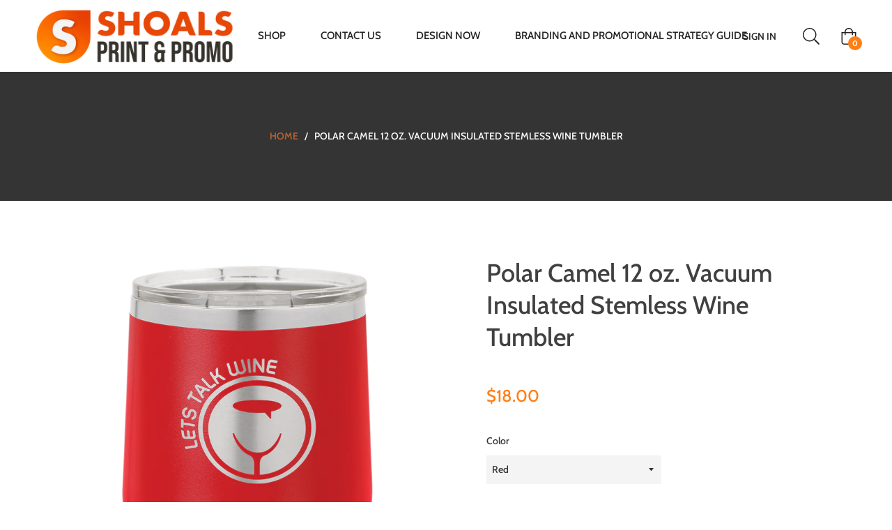

--- FILE ---
content_type: text/javascript; charset=utf-8
request_url: https://shop.shoalsprintpromo.com/products/arctic-vino-12-oz-vacuum-insulated-stemless-wine-tumbler.js
body_size: 1956
content:
{"id":7893846786217,"title":"Polar Camel 12 oz. Vacuum Insulated Stemless Wine Tumbler","handle":"arctic-vino-12-oz-vacuum-insulated-stemless-wine-tumbler","description":"\u003cp\u003e\u003cspan data-mce-fragment=\"1\"\u003e12 oz. Stainless Steel Polar Camel Stemless Wine Glasses feature double-wall, vacuum insulation with a clear lid. They are 2X heat and cold resistant compared to glass or plastic wine glasses. Polar Camels are made from 18\/8 gauge stainless steel (18% chromium\/8% nickel) - also know as Type 304 Food Grade.\u003c\/span\u003e\u003c\/p\u003e\n\u003cp\u003e \u003c\/p\u003e\n\u003cp\u003ePlease email Logo to Sales@shoalsprintpromo.com\u003c\/p\u003e","published_at":"2024-01-26T12:00:53-05:00","created_at":"2024-01-26T12:00:53-05:00","vendor":"Shoals Print \u0026 Promo","type":"","tags":["12 oz.","Artisan Collection","Bevarage Holder","Beverage","beverage accessories","beverage companion","Beverage Essentials","beverage tumbler","camping essentials","clear lid","coffee","coffee mug","Cold and Heat Resitant","cold and hot retention","cold brew holder","Cold retention","Color","company logo","custom","Customizable","Double Wall Construction","double wall insulation","Drink","Drink in Style","drinkware","Easy to Clean","eco-friendly","elegance","frosty","gift","gift for mom","Glassware","high quality","Hot and Cold Retention","Hydration Essential","hydration on-the-go","hydration solution","insulated","insulated drinkware","insulated mug","insulated water bottle","Leak-Proof Design","modern","outdoor adventure gear","outdoor sipping","Personalized","Personalized Drinkware","polar camel","polar camel collection","Powder Coated Colors","premium","premium drinkware","premium stainless steel","Quality Craftsmanship","sleek","Slider Lid","Stainless Steel","stainless steel mug","stylish bottle","Superior Insulation","Travel Companion","travel essential","travel mug","travel Tumbler","trendy","Vaccum Insulated","wine"],"price":1800,"price_min":1800,"price_max":1800,"available":true,"price_varies":false,"compare_at_price":null,"compare_at_price_min":0,"compare_at_price_max":0,"compare_at_price_varies":false,"variants":[{"id":43593693003945,"title":"Red","option1":"Red","option2":null,"option3":null,"sku":"LTM853","requires_shipping":true,"taxable":true,"featured_image":{"id":38789885526185,"product_id":7893846786217,"position":5,"created_at":"2024-01-26T12:02:37-05:00","updated_at":"2024-02-20T14:01:19-05:00","alt":null,"width":1800,"height":1800,"src":"https:\/\/cdn.shopify.com\/s\/files\/1\/0531\/1030\/9033\/files\/LTM853.png?v=1708455679","variant_ids":[43593693003945]},"available":true,"name":"Polar Camel 12 oz. Vacuum Insulated Stemless Wine Tumbler - Red","public_title":"Red","options":["Red"],"price":1800,"weight":269,"compare_at_price":null,"inventory_management":null,"barcode":"93003945","featured_media":{"alt":null,"id":31198223171753,"position":5,"preview_image":{"aspect_ratio":1.0,"height":1800,"width":1800,"src":"https:\/\/cdn.shopify.com\/s\/files\/1\/0531\/1030\/9033\/files\/LTM853.png?v=1708455679"}},"requires_selling_plan":false,"selling_plan_allocations":[]},{"id":43593692938409,"title":"Stainless Steel","option1":"Stainless Steel","option2":null,"option3":null,"sku":"LTM851","requires_shipping":true,"taxable":true,"featured_image":{"id":38789885100201,"product_id":7893846786217,"position":3,"created_at":"2024-01-26T12:02:25-05:00","updated_at":"2024-02-20T14:01:19-05:00","alt":null,"width":1800,"height":1800,"src":"https:\/\/cdn.shopify.com\/s\/files\/1\/0531\/1030\/9033\/files\/LTM851.png?v=1708455679","variant_ids":[43593692938409]},"available":true,"name":"Polar Camel 12 oz. Vacuum Insulated Stemless Wine Tumbler - Stainless Steel","public_title":"Stainless Steel","options":["Stainless Steel"],"price":1800,"weight":269,"compare_at_price":null,"inventory_management":null,"barcode":"92938409","featured_media":{"alt":null,"id":31198222713001,"position":3,"preview_image":{"aspect_ratio":1.0,"height":1800,"width":1800,"src":"https:\/\/cdn.shopify.com\/s\/files\/1\/0531\/1030\/9033\/files\/LTM851.png?v=1708455679"}},"requires_selling_plan":false,"selling_plan_allocations":[]},{"id":43593692971177,"title":"Black","option1":"Black","option2":null,"option3":null,"sku":"LTM852","requires_shipping":true,"taxable":true,"featured_image":{"id":38789885231273,"product_id":7893846786217,"position":4,"created_at":"2024-01-26T12:02:31-05:00","updated_at":"2024-02-20T14:01:19-05:00","alt":null,"width":1800,"height":1800,"src":"https:\/\/cdn.shopify.com\/s\/files\/1\/0531\/1030\/9033\/files\/LTM852.png?v=1708455679","variant_ids":[43593692971177]},"available":true,"name":"Polar Camel 12 oz. Vacuum Insulated Stemless Wine Tumbler - Black","public_title":"Black","options":["Black"],"price":1800,"weight":269,"compare_at_price":null,"inventory_management":null,"barcode":"92971177","featured_media":{"alt":null,"id":31198222876841,"position":4,"preview_image":{"aspect_ratio":1.0,"height":1800,"width":1800,"src":"https:\/\/cdn.shopify.com\/s\/files\/1\/0531\/1030\/9033\/files\/LTM852.png?v=1708455679"}},"requires_selling_plan":false,"selling_plan_allocations":[]},{"id":43593693036713,"title":"Royal Blue","option1":"Royal Blue","option2":null,"option3":null,"sku":"LTM854","requires_shipping":true,"taxable":true,"featured_image":{"id":38789885755561,"product_id":7893846786217,"position":6,"created_at":"2024-01-26T12:02:43-05:00","updated_at":"2024-02-20T14:01:19-05:00","alt":null,"width":1800,"height":1800,"src":"https:\/\/cdn.shopify.com\/s\/files\/1\/0531\/1030\/9033\/files\/LTM854.png?v=1708455679","variant_ids":[43593693036713]},"available":true,"name":"Polar Camel 12 oz. Vacuum Insulated Stemless Wine Tumbler - Royal Blue","public_title":"Royal Blue","options":["Royal Blue"],"price":1800,"weight":269,"compare_at_price":null,"inventory_management":null,"barcode":"93036713","featured_media":{"alt":null,"id":31198223401129,"position":6,"preview_image":{"aspect_ratio":1.0,"height":1800,"width":1800,"src":"https:\/\/cdn.shopify.com\/s\/files\/1\/0531\/1030\/9033\/files\/LTM854.png?v=1708455679"}},"requires_selling_plan":false,"selling_plan_allocations":[]},{"id":43593693069481,"title":"Pink","option1":"Pink","option2":null,"option3":null,"sku":"LTM855","requires_shipping":true,"taxable":true,"featured_image":{"id":38789885919401,"product_id":7893846786217,"position":7,"created_at":"2024-01-26T12:02:48-05:00","updated_at":"2024-02-20T14:01:19-05:00","alt":null,"width":1800,"height":1800,"src":"https:\/\/cdn.shopify.com\/s\/files\/1\/0531\/1030\/9033\/files\/LTM855.png?v=1708455679","variant_ids":[43593693069481]},"available":true,"name":"Polar Camel 12 oz. Vacuum Insulated Stemless Wine Tumbler - Pink","public_title":"Pink","options":["Pink"],"price":1800,"weight":269,"compare_at_price":null,"inventory_management":null,"barcode":"93069481","featured_media":{"alt":null,"id":31198223564969,"position":7,"preview_image":{"aspect_ratio":1.0,"height":1800,"width":1800,"src":"https:\/\/cdn.shopify.com\/s\/files\/1\/0531\/1030\/9033\/files\/LTM855.png?v=1708455679"}},"requires_selling_plan":false,"selling_plan_allocations":[]},{"id":43593694970025,"title":"Teal","option1":"Teal","option2":null,"option3":null,"sku":"TM856","requires_shipping":true,"taxable":true,"featured_image":{"id":38789887590569,"product_id":7893846786217,"position":1,"created_at":"2024-01-26T12:03:30-05:00","updated_at":"2024-02-20T14:01:19-05:00","alt":null,"width":1800,"height":1800,"src":"https:\/\/cdn.shopify.com\/s\/files\/1\/0531\/1030\/9033\/files\/LTM856.png?v=1708455679","variant_ids":[43593694970025]},"available":true,"name":"Polar Camel 12 oz. Vacuum Insulated Stemless Wine Tumbler - Teal","public_title":"Teal","options":["Teal"],"price":1800,"weight":269,"compare_at_price":null,"inventory_management":null,"barcode":"94970025","featured_media":{"alt":null,"id":31198225268905,"position":1,"preview_image":{"aspect_ratio":1.0,"height":1800,"width":1800,"src":"https:\/\/cdn.shopify.com\/s\/files\/1\/0531\/1030\/9033\/files\/LTM856.png?v=1708455679"}},"requires_selling_plan":false,"selling_plan_allocations":[]},{"id":43593693102249,"title":"Light Blue","option1":"Light Blue","option2":null,"option3":null,"sku":"LTM857","requires_shipping":true,"taxable":true,"featured_image":{"id":38789887623337,"product_id":7893846786217,"position":8,"created_at":"2024-01-26T12:03:35-05:00","updated_at":"2024-02-20T14:01:17-05:00","alt":null,"width":1800,"height":1800,"src":"https:\/\/cdn.shopify.com\/s\/files\/1\/0531\/1030\/9033\/files\/LTM857.png?v=1708455677","variant_ids":[43593693102249]},"available":true,"name":"Polar Camel 12 oz. Vacuum Insulated Stemless Wine Tumbler - Light Blue","public_title":"Light Blue","options":["Light Blue"],"price":1800,"weight":269,"compare_at_price":null,"inventory_management":null,"barcode":"93102249","featured_media":{"alt":null,"id":31198225301673,"position":8,"preview_image":{"aspect_ratio":1.0,"height":1800,"width":1800,"src":"https:\/\/cdn.shopify.com\/s\/files\/1\/0531\/1030\/9033\/files\/LTM857.png?v=1708455677"}},"requires_selling_plan":false,"selling_plan_allocations":[]},{"id":43593693135017,"title":"Light Purple","option1":"Light Purple","option2":null,"option3":null,"sku":"LTM858","requires_shipping":true,"taxable":true,"featured_image":{"id":38789887754409,"product_id":7893846786217,"position":2,"created_at":"2024-01-26T12:03:39-05:00","updated_at":"2024-02-20T14:01:19-05:00","alt":null,"width":1800,"height":1800,"src":"https:\/\/cdn.shopify.com\/s\/files\/1\/0531\/1030\/9033\/files\/LTM858.png?v=1708455679","variant_ids":[43593693135017]},"available":true,"name":"Polar Camel 12 oz. Vacuum Insulated Stemless Wine Tumbler - Light Purple","public_title":"Light Purple","options":["Light Purple"],"price":1800,"weight":269,"compare_at_price":null,"inventory_management":null,"barcode":"93135017","featured_media":{"alt":null,"id":31198225432745,"position":2,"preview_image":{"aspect_ratio":1.0,"height":1800,"width":1800,"src":"https:\/\/cdn.shopify.com\/s\/files\/1\/0531\/1030\/9033\/files\/LTM858.png?v=1708455679"}},"requires_selling_plan":false,"selling_plan_allocations":[]},{"id":43593693167785,"title":"Purple","option1":"Purple","option2":null,"option3":null,"sku":"LTM859","requires_shipping":true,"taxable":true,"featured_image":{"id":38789888573609,"product_id":7893846786217,"position":9,"created_at":"2024-01-26T12:04:03-05:00","updated_at":"2024-01-26T12:04:03-05:00","alt":null,"width":1800,"height":1800,"src":"https:\/\/cdn.shopify.com\/s\/files\/1\/0531\/1030\/9033\/files\/LTM859.png?v=1706288643","variant_ids":[43593693167785]},"available":true,"name":"Polar Camel 12 oz. Vacuum Insulated Stemless Wine Tumbler - Purple","public_title":"Purple","options":["Purple"],"price":1800,"weight":269,"compare_at_price":null,"inventory_management":null,"barcode":"93167785","featured_media":{"alt":null,"id":31198226251945,"position":9,"preview_image":{"aspect_ratio":1.0,"height":1800,"width":1800,"src":"https:\/\/cdn.shopify.com\/s\/files\/1\/0531\/1030\/9033\/files\/LTM859.png?v=1706288643"}},"requires_selling_plan":false,"selling_plan_allocations":[]},{"id":43593693200553,"title":"Dark Grey","option1":"Dark Grey","option2":null,"option3":null,"sku":"LTM860","requires_shipping":true,"taxable":true,"featured_image":{"id":38789889196201,"product_id":7893846786217,"position":10,"created_at":"2024-01-26T12:04:15-05:00","updated_at":"2024-01-26T12:04:15-05:00","alt":null,"width":1800,"height":1800,"src":"https:\/\/cdn.shopify.com\/s\/files\/1\/0531\/1030\/9033\/files\/LTM860.png?v=1706288655","variant_ids":[43593693200553]},"available":true,"name":"Polar Camel 12 oz. Vacuum Insulated Stemless Wine Tumbler - Dark Grey","public_title":"Dark Grey","options":["Dark Grey"],"price":1800,"weight":269,"compare_at_price":null,"inventory_management":null,"barcode":"93200553","featured_media":{"alt":null,"id":31198226874537,"position":10,"preview_image":{"aspect_ratio":1.0,"height":1800,"width":1800,"src":"https:\/\/cdn.shopify.com\/s\/files\/1\/0531\/1030\/9033\/files\/LTM860.png?v=1706288655"}},"requires_selling_plan":false,"selling_plan_allocations":[]},{"id":43593693233321,"title":"Navy","option1":"Navy","option2":null,"option3":null,"sku":"LTM861","requires_shipping":true,"taxable":true,"featured_image":{"id":38789889360041,"product_id":7893846786217,"position":11,"created_at":"2024-01-26T12:04:21-05:00","updated_at":"2024-01-26T12:04:21-05:00","alt":null,"width":1800,"height":1800,"src":"https:\/\/cdn.shopify.com\/s\/files\/1\/0531\/1030\/9033\/files\/LTM861.png?v=1706288661","variant_ids":[43593693233321]},"available":true,"name":"Polar Camel 12 oz. Vacuum Insulated Stemless Wine Tumbler - Navy","public_title":"Navy","options":["Navy"],"price":1800,"weight":269,"compare_at_price":null,"inventory_management":null,"barcode":"93233321","featured_media":{"alt":null,"id":31198227038377,"position":11,"preview_image":{"aspect_ratio":1.0,"height":1800,"width":1800,"src":"https:\/\/cdn.shopify.com\/s\/files\/1\/0531\/1030\/9033\/files\/LTM861.png?v=1706288661"}},"requires_selling_plan":false,"selling_plan_allocations":[]},{"id":43593693266089,"title":"Orange","option1":"Orange","option2":null,"option3":null,"sku":"LTM862","requires_shipping":true,"taxable":true,"featured_image":{"id":38789889786025,"product_id":7893846786217,"position":12,"created_at":"2024-01-26T12:04:31-05:00","updated_at":"2024-01-26T12:04:31-05:00","alt":null,"width":1800,"height":1800,"src":"https:\/\/cdn.shopify.com\/s\/files\/1\/0531\/1030\/9033\/files\/LTM862.png?v=1706288671","variant_ids":[43593693266089]},"available":true,"name":"Polar Camel 12 oz. Vacuum Insulated Stemless Wine Tumbler - Orange","public_title":"Orange","options":["Orange"],"price":1800,"weight":269,"compare_at_price":null,"inventory_management":null,"barcode":"93266089","featured_media":{"alt":null,"id":31198227464361,"position":12,"preview_image":{"aspect_ratio":1.0,"height":1800,"width":1800,"src":"https:\/\/cdn.shopify.com\/s\/files\/1\/0531\/1030\/9033\/files\/LTM862.png?v=1706288671"}},"requires_selling_plan":false,"selling_plan_allocations":[]},{"id":43593693298857,"title":"Maroon","option1":"Maroon","option2":null,"option3":null,"sku":"LTM863","requires_shipping":true,"taxable":true,"featured_image":{"id":38789890244777,"product_id":7893846786217,"position":13,"created_at":"2024-01-26T12:04:41-05:00","updated_at":"2024-01-26T12:04:41-05:00","alt":null,"width":1800,"height":1800,"src":"https:\/\/cdn.shopify.com\/s\/files\/1\/0531\/1030\/9033\/files\/LTM863.png?v=1706288681","variant_ids":[43593693298857]},"available":true,"name":"Polar Camel 12 oz. Vacuum Insulated Stemless Wine Tumbler - Maroon","public_title":"Maroon","options":["Maroon"],"price":1800,"weight":269,"compare_at_price":null,"inventory_management":null,"barcode":"93298857","featured_media":{"alt":null,"id":31198227923113,"position":13,"preview_image":{"aspect_ratio":1.0,"height":1800,"width":1800,"src":"https:\/\/cdn.shopify.com\/s\/files\/1\/0531\/1030\/9033\/files\/LTM863.png?v=1706288681"}},"requires_selling_plan":false,"selling_plan_allocations":[]},{"id":43593693331625,"title":"White","option1":"White","option2":null,"option3":null,"sku":"LTM864","requires_shipping":true,"taxable":true,"featured_image":{"id":38789890375849,"product_id":7893846786217,"position":14,"created_at":"2024-01-26T12:04:45-05:00","updated_at":"2024-01-26T12:04:45-05:00","alt":null,"width":1800,"height":1800,"src":"https:\/\/cdn.shopify.com\/s\/files\/1\/0531\/1030\/9033\/files\/LTM864.png?v=1706288685","variant_ids":[43593693331625]},"available":true,"name":"Polar Camel 12 oz. Vacuum Insulated Stemless Wine Tumbler - White","public_title":"White","options":["White"],"price":1800,"weight":269,"compare_at_price":null,"inventory_management":null,"barcode":"93331625","featured_media":{"alt":null,"id":31198228054185,"position":14,"preview_image":{"aspect_ratio":1.0,"height":1800,"width":1800,"src":"https:\/\/cdn.shopify.com\/s\/files\/1\/0531\/1030\/9033\/files\/LTM864.png?v=1706288685"}},"requires_selling_plan":false,"selling_plan_allocations":[]},{"id":43593693364393,"title":"Green","option1":"Green","option2":null,"option3":null,"sku":"LTM865","requires_shipping":true,"taxable":true,"featured_image":{"id":38789890703529,"product_id":7893846786217,"position":15,"created_at":"2024-01-26T12:04:55-05:00","updated_at":"2024-01-26T12:04:55-05:00","alt":null,"width":1800,"height":1800,"src":"https:\/\/cdn.shopify.com\/s\/files\/1\/0531\/1030\/9033\/files\/LTM865.png?v=1706288695","variant_ids":[43593693364393]},"available":true,"name":"Polar Camel 12 oz. Vacuum Insulated Stemless Wine Tumbler - Green","public_title":"Green","options":["Green"],"price":1800,"weight":269,"compare_at_price":null,"inventory_management":null,"barcode":"93364393","featured_media":{"alt":null,"id":31198228381865,"position":15,"preview_image":{"aspect_ratio":1.0,"height":1800,"width":1800,"src":"https:\/\/cdn.shopify.com\/s\/files\/1\/0531\/1030\/9033\/files\/LTM865.png?v=1706288695"}},"requires_selling_plan":false,"selling_plan_allocations":[]},{"id":43593693397161,"title":"Yellow","option1":"Yellow","option2":null,"option3":null,"sku":"LTM865","requires_shipping":true,"taxable":true,"featured_image":{"id":38789890834601,"product_id":7893846786217,"position":16,"created_at":"2024-01-26T12:05:00-05:00","updated_at":"2024-01-26T12:05:00-05:00","alt":null,"width":1800,"height":1800,"src":"https:\/\/cdn.shopify.com\/s\/files\/1\/0531\/1030\/9033\/files\/LTM866.png?v=1706288700","variant_ids":[43593693397161]},"available":true,"name":"Polar Camel 12 oz. Vacuum Insulated Stemless Wine Tumbler - Yellow","public_title":"Yellow","options":["Yellow"],"price":1800,"weight":269,"compare_at_price":null,"inventory_management":null,"barcode":"93397161","featured_media":{"alt":null,"id":31198228512937,"position":16,"preview_image":{"aspect_ratio":1.0,"height":1800,"width":1800,"src":"https:\/\/cdn.shopify.com\/s\/files\/1\/0531\/1030\/9033\/files\/LTM866.png?v=1706288700"}},"requires_selling_plan":false,"selling_plan_allocations":[]},{"id":43593693429929,"title":"Coral","option1":"Coral","option2":null,"option3":null,"sku":"LTM866","requires_shipping":true,"taxable":true,"featured_image":{"id":38789891293353,"product_id":7893846786217,"position":17,"created_at":"2024-01-26T12:05:05-05:00","updated_at":"2024-01-26T12:05:05-05:00","alt":null,"width":1800,"height":1800,"src":"https:\/\/cdn.shopify.com\/s\/files\/1\/0531\/1030\/9033\/files\/LTM867.png?v=1706288705","variant_ids":[43593693429929]},"available":true,"name":"Polar Camel 12 oz. Vacuum Insulated Stemless Wine Tumbler - Coral","public_title":"Coral","options":["Coral"],"price":1800,"weight":269,"compare_at_price":null,"inventory_management":null,"barcode":"93429929","featured_media":{"alt":null,"id":31198228971689,"position":17,"preview_image":{"aspect_ratio":1.0,"height":1800,"width":1800,"src":"https:\/\/cdn.shopify.com\/s\/files\/1\/0531\/1030\/9033\/files\/LTM867.png?v=1706288705"}},"requires_selling_plan":false,"selling_plan_allocations":[]}],"images":["\/\/cdn.shopify.com\/s\/files\/1\/0531\/1030\/9033\/files\/LTM856.png?v=1708455679","\/\/cdn.shopify.com\/s\/files\/1\/0531\/1030\/9033\/files\/LTM858.png?v=1708455679","\/\/cdn.shopify.com\/s\/files\/1\/0531\/1030\/9033\/files\/LTM851.png?v=1708455679","\/\/cdn.shopify.com\/s\/files\/1\/0531\/1030\/9033\/files\/LTM852.png?v=1708455679","\/\/cdn.shopify.com\/s\/files\/1\/0531\/1030\/9033\/files\/LTM853.png?v=1708455679","\/\/cdn.shopify.com\/s\/files\/1\/0531\/1030\/9033\/files\/LTM854.png?v=1708455679","\/\/cdn.shopify.com\/s\/files\/1\/0531\/1030\/9033\/files\/LTM855.png?v=1708455679","\/\/cdn.shopify.com\/s\/files\/1\/0531\/1030\/9033\/files\/LTM857.png?v=1708455677","\/\/cdn.shopify.com\/s\/files\/1\/0531\/1030\/9033\/files\/LTM859.png?v=1706288643","\/\/cdn.shopify.com\/s\/files\/1\/0531\/1030\/9033\/files\/LTM860.png?v=1706288655","\/\/cdn.shopify.com\/s\/files\/1\/0531\/1030\/9033\/files\/LTM861.png?v=1706288661","\/\/cdn.shopify.com\/s\/files\/1\/0531\/1030\/9033\/files\/LTM862.png?v=1706288671","\/\/cdn.shopify.com\/s\/files\/1\/0531\/1030\/9033\/files\/LTM863.png?v=1706288681","\/\/cdn.shopify.com\/s\/files\/1\/0531\/1030\/9033\/files\/LTM864.png?v=1706288685","\/\/cdn.shopify.com\/s\/files\/1\/0531\/1030\/9033\/files\/LTM865.png?v=1706288695","\/\/cdn.shopify.com\/s\/files\/1\/0531\/1030\/9033\/files\/LTM866.png?v=1706288700","\/\/cdn.shopify.com\/s\/files\/1\/0531\/1030\/9033\/files\/LTM867.png?v=1706288705"],"featured_image":"\/\/cdn.shopify.com\/s\/files\/1\/0531\/1030\/9033\/files\/LTM856.png?v=1708455679","options":[{"name":"Color","position":1,"values":["Red","Stainless Steel","Black","Royal Blue","Pink","Teal","Light Blue","Light Purple","Purple","Dark Grey","Navy","Orange","Maroon","White","Green","Yellow","Coral"]}],"url":"\/products\/arctic-vino-12-oz-vacuum-insulated-stemless-wine-tumbler","media":[{"alt":null,"id":31198225268905,"position":1,"preview_image":{"aspect_ratio":1.0,"height":1800,"width":1800,"src":"https:\/\/cdn.shopify.com\/s\/files\/1\/0531\/1030\/9033\/files\/LTM856.png?v=1708455679"},"aspect_ratio":1.0,"height":1800,"media_type":"image","src":"https:\/\/cdn.shopify.com\/s\/files\/1\/0531\/1030\/9033\/files\/LTM856.png?v=1708455679","width":1800},{"alt":null,"id":31198225432745,"position":2,"preview_image":{"aspect_ratio":1.0,"height":1800,"width":1800,"src":"https:\/\/cdn.shopify.com\/s\/files\/1\/0531\/1030\/9033\/files\/LTM858.png?v=1708455679"},"aspect_ratio":1.0,"height":1800,"media_type":"image","src":"https:\/\/cdn.shopify.com\/s\/files\/1\/0531\/1030\/9033\/files\/LTM858.png?v=1708455679","width":1800},{"alt":null,"id":31198222713001,"position":3,"preview_image":{"aspect_ratio":1.0,"height":1800,"width":1800,"src":"https:\/\/cdn.shopify.com\/s\/files\/1\/0531\/1030\/9033\/files\/LTM851.png?v=1708455679"},"aspect_ratio":1.0,"height":1800,"media_type":"image","src":"https:\/\/cdn.shopify.com\/s\/files\/1\/0531\/1030\/9033\/files\/LTM851.png?v=1708455679","width":1800},{"alt":null,"id":31198222876841,"position":4,"preview_image":{"aspect_ratio":1.0,"height":1800,"width":1800,"src":"https:\/\/cdn.shopify.com\/s\/files\/1\/0531\/1030\/9033\/files\/LTM852.png?v=1708455679"},"aspect_ratio":1.0,"height":1800,"media_type":"image","src":"https:\/\/cdn.shopify.com\/s\/files\/1\/0531\/1030\/9033\/files\/LTM852.png?v=1708455679","width":1800},{"alt":null,"id":31198223171753,"position":5,"preview_image":{"aspect_ratio":1.0,"height":1800,"width":1800,"src":"https:\/\/cdn.shopify.com\/s\/files\/1\/0531\/1030\/9033\/files\/LTM853.png?v=1708455679"},"aspect_ratio":1.0,"height":1800,"media_type":"image","src":"https:\/\/cdn.shopify.com\/s\/files\/1\/0531\/1030\/9033\/files\/LTM853.png?v=1708455679","width":1800},{"alt":null,"id":31198223401129,"position":6,"preview_image":{"aspect_ratio":1.0,"height":1800,"width":1800,"src":"https:\/\/cdn.shopify.com\/s\/files\/1\/0531\/1030\/9033\/files\/LTM854.png?v=1708455679"},"aspect_ratio":1.0,"height":1800,"media_type":"image","src":"https:\/\/cdn.shopify.com\/s\/files\/1\/0531\/1030\/9033\/files\/LTM854.png?v=1708455679","width":1800},{"alt":null,"id":31198223564969,"position":7,"preview_image":{"aspect_ratio":1.0,"height":1800,"width":1800,"src":"https:\/\/cdn.shopify.com\/s\/files\/1\/0531\/1030\/9033\/files\/LTM855.png?v=1708455679"},"aspect_ratio":1.0,"height":1800,"media_type":"image","src":"https:\/\/cdn.shopify.com\/s\/files\/1\/0531\/1030\/9033\/files\/LTM855.png?v=1708455679","width":1800},{"alt":null,"id":31198225301673,"position":8,"preview_image":{"aspect_ratio":1.0,"height":1800,"width":1800,"src":"https:\/\/cdn.shopify.com\/s\/files\/1\/0531\/1030\/9033\/files\/LTM857.png?v=1708455677"},"aspect_ratio":1.0,"height":1800,"media_type":"image","src":"https:\/\/cdn.shopify.com\/s\/files\/1\/0531\/1030\/9033\/files\/LTM857.png?v=1708455677","width":1800},{"alt":null,"id":31198226251945,"position":9,"preview_image":{"aspect_ratio":1.0,"height":1800,"width":1800,"src":"https:\/\/cdn.shopify.com\/s\/files\/1\/0531\/1030\/9033\/files\/LTM859.png?v=1706288643"},"aspect_ratio":1.0,"height":1800,"media_type":"image","src":"https:\/\/cdn.shopify.com\/s\/files\/1\/0531\/1030\/9033\/files\/LTM859.png?v=1706288643","width":1800},{"alt":null,"id":31198226874537,"position":10,"preview_image":{"aspect_ratio":1.0,"height":1800,"width":1800,"src":"https:\/\/cdn.shopify.com\/s\/files\/1\/0531\/1030\/9033\/files\/LTM860.png?v=1706288655"},"aspect_ratio":1.0,"height":1800,"media_type":"image","src":"https:\/\/cdn.shopify.com\/s\/files\/1\/0531\/1030\/9033\/files\/LTM860.png?v=1706288655","width":1800},{"alt":null,"id":31198227038377,"position":11,"preview_image":{"aspect_ratio":1.0,"height":1800,"width":1800,"src":"https:\/\/cdn.shopify.com\/s\/files\/1\/0531\/1030\/9033\/files\/LTM861.png?v=1706288661"},"aspect_ratio":1.0,"height":1800,"media_type":"image","src":"https:\/\/cdn.shopify.com\/s\/files\/1\/0531\/1030\/9033\/files\/LTM861.png?v=1706288661","width":1800},{"alt":null,"id":31198227464361,"position":12,"preview_image":{"aspect_ratio":1.0,"height":1800,"width":1800,"src":"https:\/\/cdn.shopify.com\/s\/files\/1\/0531\/1030\/9033\/files\/LTM862.png?v=1706288671"},"aspect_ratio":1.0,"height":1800,"media_type":"image","src":"https:\/\/cdn.shopify.com\/s\/files\/1\/0531\/1030\/9033\/files\/LTM862.png?v=1706288671","width":1800},{"alt":null,"id":31198227923113,"position":13,"preview_image":{"aspect_ratio":1.0,"height":1800,"width":1800,"src":"https:\/\/cdn.shopify.com\/s\/files\/1\/0531\/1030\/9033\/files\/LTM863.png?v=1706288681"},"aspect_ratio":1.0,"height":1800,"media_type":"image","src":"https:\/\/cdn.shopify.com\/s\/files\/1\/0531\/1030\/9033\/files\/LTM863.png?v=1706288681","width":1800},{"alt":null,"id":31198228054185,"position":14,"preview_image":{"aspect_ratio":1.0,"height":1800,"width":1800,"src":"https:\/\/cdn.shopify.com\/s\/files\/1\/0531\/1030\/9033\/files\/LTM864.png?v=1706288685"},"aspect_ratio":1.0,"height":1800,"media_type":"image","src":"https:\/\/cdn.shopify.com\/s\/files\/1\/0531\/1030\/9033\/files\/LTM864.png?v=1706288685","width":1800},{"alt":null,"id":31198228381865,"position":15,"preview_image":{"aspect_ratio":1.0,"height":1800,"width":1800,"src":"https:\/\/cdn.shopify.com\/s\/files\/1\/0531\/1030\/9033\/files\/LTM865.png?v=1706288695"},"aspect_ratio":1.0,"height":1800,"media_type":"image","src":"https:\/\/cdn.shopify.com\/s\/files\/1\/0531\/1030\/9033\/files\/LTM865.png?v=1706288695","width":1800},{"alt":null,"id":31198228512937,"position":16,"preview_image":{"aspect_ratio":1.0,"height":1800,"width":1800,"src":"https:\/\/cdn.shopify.com\/s\/files\/1\/0531\/1030\/9033\/files\/LTM866.png?v=1706288700"},"aspect_ratio":1.0,"height":1800,"media_type":"image","src":"https:\/\/cdn.shopify.com\/s\/files\/1\/0531\/1030\/9033\/files\/LTM866.png?v=1706288700","width":1800},{"alt":null,"id":31198228971689,"position":17,"preview_image":{"aspect_ratio":1.0,"height":1800,"width":1800,"src":"https:\/\/cdn.shopify.com\/s\/files\/1\/0531\/1030\/9033\/files\/LTM867.png?v=1706288705"},"aspect_ratio":1.0,"height":1800,"media_type":"image","src":"https:\/\/cdn.shopify.com\/s\/files\/1\/0531\/1030\/9033\/files\/LTM867.png?v=1706288705","width":1800}],"requires_selling_plan":false,"selling_plan_groups":[]}

--- FILE ---
content_type: text/javascript; charset=utf-8
request_url: https://shop.shoalsprintpromo.com/products/arctic-vino-12-oz-vacuum-insulated-stemless-wine-tumbler.js
body_size: 2359
content:
{"id":7893846786217,"title":"Polar Camel 12 oz. Vacuum Insulated Stemless Wine Tumbler","handle":"arctic-vino-12-oz-vacuum-insulated-stemless-wine-tumbler","description":"\u003cp\u003e\u003cspan data-mce-fragment=\"1\"\u003e12 oz. Stainless Steel Polar Camel Stemless Wine Glasses feature double-wall, vacuum insulation with a clear lid. They are 2X heat and cold resistant compared to glass or plastic wine glasses. Polar Camels are made from 18\/8 gauge stainless steel (18% chromium\/8% nickel) - also know as Type 304 Food Grade.\u003c\/span\u003e\u003c\/p\u003e\n\u003cp\u003e \u003c\/p\u003e\n\u003cp\u003ePlease email Logo to Sales@shoalsprintpromo.com\u003c\/p\u003e","published_at":"2024-01-26T12:00:53-05:00","created_at":"2024-01-26T12:00:53-05:00","vendor":"Shoals Print \u0026 Promo","type":"","tags":["12 oz.","Artisan Collection","Bevarage Holder","Beverage","beverage accessories","beverage companion","Beverage Essentials","beverage tumbler","camping essentials","clear lid","coffee","coffee mug","Cold and Heat Resitant","cold and hot retention","cold brew holder","Cold retention","Color","company logo","custom","Customizable","Double Wall Construction","double wall insulation","Drink","Drink in Style","drinkware","Easy to Clean","eco-friendly","elegance","frosty","gift","gift for mom","Glassware","high quality","Hot and Cold Retention","Hydration Essential","hydration on-the-go","hydration solution","insulated","insulated drinkware","insulated mug","insulated water bottle","Leak-Proof Design","modern","outdoor adventure gear","outdoor sipping","Personalized","Personalized Drinkware","polar camel","polar camel collection","Powder Coated Colors","premium","premium drinkware","premium stainless steel","Quality Craftsmanship","sleek","Slider Lid","Stainless Steel","stainless steel mug","stylish bottle","Superior Insulation","Travel Companion","travel essential","travel mug","travel Tumbler","trendy","Vaccum Insulated","wine"],"price":1800,"price_min":1800,"price_max":1800,"available":true,"price_varies":false,"compare_at_price":null,"compare_at_price_min":0,"compare_at_price_max":0,"compare_at_price_varies":false,"variants":[{"id":43593693003945,"title":"Red","option1":"Red","option2":null,"option3":null,"sku":"LTM853","requires_shipping":true,"taxable":true,"featured_image":{"id":38789885526185,"product_id":7893846786217,"position":5,"created_at":"2024-01-26T12:02:37-05:00","updated_at":"2024-02-20T14:01:19-05:00","alt":null,"width":1800,"height":1800,"src":"https:\/\/cdn.shopify.com\/s\/files\/1\/0531\/1030\/9033\/files\/LTM853.png?v=1708455679","variant_ids":[43593693003945]},"available":true,"name":"Polar Camel 12 oz. Vacuum Insulated Stemless Wine Tumbler - Red","public_title":"Red","options":["Red"],"price":1800,"weight":269,"compare_at_price":null,"inventory_management":null,"barcode":"93003945","featured_media":{"alt":null,"id":31198223171753,"position":5,"preview_image":{"aspect_ratio":1.0,"height":1800,"width":1800,"src":"https:\/\/cdn.shopify.com\/s\/files\/1\/0531\/1030\/9033\/files\/LTM853.png?v=1708455679"}},"requires_selling_plan":false,"selling_plan_allocations":[]},{"id":43593692938409,"title":"Stainless Steel","option1":"Stainless Steel","option2":null,"option3":null,"sku":"LTM851","requires_shipping":true,"taxable":true,"featured_image":{"id":38789885100201,"product_id":7893846786217,"position":3,"created_at":"2024-01-26T12:02:25-05:00","updated_at":"2024-02-20T14:01:19-05:00","alt":null,"width":1800,"height":1800,"src":"https:\/\/cdn.shopify.com\/s\/files\/1\/0531\/1030\/9033\/files\/LTM851.png?v=1708455679","variant_ids":[43593692938409]},"available":true,"name":"Polar Camel 12 oz. Vacuum Insulated Stemless Wine Tumbler - Stainless Steel","public_title":"Stainless Steel","options":["Stainless Steel"],"price":1800,"weight":269,"compare_at_price":null,"inventory_management":null,"barcode":"92938409","featured_media":{"alt":null,"id":31198222713001,"position":3,"preview_image":{"aspect_ratio":1.0,"height":1800,"width":1800,"src":"https:\/\/cdn.shopify.com\/s\/files\/1\/0531\/1030\/9033\/files\/LTM851.png?v=1708455679"}},"requires_selling_plan":false,"selling_plan_allocations":[]},{"id":43593692971177,"title":"Black","option1":"Black","option2":null,"option3":null,"sku":"LTM852","requires_shipping":true,"taxable":true,"featured_image":{"id":38789885231273,"product_id":7893846786217,"position":4,"created_at":"2024-01-26T12:02:31-05:00","updated_at":"2024-02-20T14:01:19-05:00","alt":null,"width":1800,"height":1800,"src":"https:\/\/cdn.shopify.com\/s\/files\/1\/0531\/1030\/9033\/files\/LTM852.png?v=1708455679","variant_ids":[43593692971177]},"available":true,"name":"Polar Camel 12 oz. Vacuum Insulated Stemless Wine Tumbler - Black","public_title":"Black","options":["Black"],"price":1800,"weight":269,"compare_at_price":null,"inventory_management":null,"barcode":"92971177","featured_media":{"alt":null,"id":31198222876841,"position":4,"preview_image":{"aspect_ratio":1.0,"height":1800,"width":1800,"src":"https:\/\/cdn.shopify.com\/s\/files\/1\/0531\/1030\/9033\/files\/LTM852.png?v=1708455679"}},"requires_selling_plan":false,"selling_plan_allocations":[]},{"id":43593693036713,"title":"Royal Blue","option1":"Royal Blue","option2":null,"option3":null,"sku":"LTM854","requires_shipping":true,"taxable":true,"featured_image":{"id":38789885755561,"product_id":7893846786217,"position":6,"created_at":"2024-01-26T12:02:43-05:00","updated_at":"2024-02-20T14:01:19-05:00","alt":null,"width":1800,"height":1800,"src":"https:\/\/cdn.shopify.com\/s\/files\/1\/0531\/1030\/9033\/files\/LTM854.png?v=1708455679","variant_ids":[43593693036713]},"available":true,"name":"Polar Camel 12 oz. Vacuum Insulated Stemless Wine Tumbler - Royal Blue","public_title":"Royal Blue","options":["Royal Blue"],"price":1800,"weight":269,"compare_at_price":null,"inventory_management":null,"barcode":"93036713","featured_media":{"alt":null,"id":31198223401129,"position":6,"preview_image":{"aspect_ratio":1.0,"height":1800,"width":1800,"src":"https:\/\/cdn.shopify.com\/s\/files\/1\/0531\/1030\/9033\/files\/LTM854.png?v=1708455679"}},"requires_selling_plan":false,"selling_plan_allocations":[]},{"id":43593693069481,"title":"Pink","option1":"Pink","option2":null,"option3":null,"sku":"LTM855","requires_shipping":true,"taxable":true,"featured_image":{"id":38789885919401,"product_id":7893846786217,"position":7,"created_at":"2024-01-26T12:02:48-05:00","updated_at":"2024-02-20T14:01:19-05:00","alt":null,"width":1800,"height":1800,"src":"https:\/\/cdn.shopify.com\/s\/files\/1\/0531\/1030\/9033\/files\/LTM855.png?v=1708455679","variant_ids":[43593693069481]},"available":true,"name":"Polar Camel 12 oz. Vacuum Insulated Stemless Wine Tumbler - Pink","public_title":"Pink","options":["Pink"],"price":1800,"weight":269,"compare_at_price":null,"inventory_management":null,"barcode":"93069481","featured_media":{"alt":null,"id":31198223564969,"position":7,"preview_image":{"aspect_ratio":1.0,"height":1800,"width":1800,"src":"https:\/\/cdn.shopify.com\/s\/files\/1\/0531\/1030\/9033\/files\/LTM855.png?v=1708455679"}},"requires_selling_plan":false,"selling_plan_allocations":[]},{"id":43593694970025,"title":"Teal","option1":"Teal","option2":null,"option3":null,"sku":"TM856","requires_shipping":true,"taxable":true,"featured_image":{"id":38789887590569,"product_id":7893846786217,"position":1,"created_at":"2024-01-26T12:03:30-05:00","updated_at":"2024-02-20T14:01:19-05:00","alt":null,"width":1800,"height":1800,"src":"https:\/\/cdn.shopify.com\/s\/files\/1\/0531\/1030\/9033\/files\/LTM856.png?v=1708455679","variant_ids":[43593694970025]},"available":true,"name":"Polar Camel 12 oz. Vacuum Insulated Stemless Wine Tumbler - Teal","public_title":"Teal","options":["Teal"],"price":1800,"weight":269,"compare_at_price":null,"inventory_management":null,"barcode":"94970025","featured_media":{"alt":null,"id":31198225268905,"position":1,"preview_image":{"aspect_ratio":1.0,"height":1800,"width":1800,"src":"https:\/\/cdn.shopify.com\/s\/files\/1\/0531\/1030\/9033\/files\/LTM856.png?v=1708455679"}},"requires_selling_plan":false,"selling_plan_allocations":[]},{"id":43593693102249,"title":"Light Blue","option1":"Light Blue","option2":null,"option3":null,"sku":"LTM857","requires_shipping":true,"taxable":true,"featured_image":{"id":38789887623337,"product_id":7893846786217,"position":8,"created_at":"2024-01-26T12:03:35-05:00","updated_at":"2024-02-20T14:01:17-05:00","alt":null,"width":1800,"height":1800,"src":"https:\/\/cdn.shopify.com\/s\/files\/1\/0531\/1030\/9033\/files\/LTM857.png?v=1708455677","variant_ids":[43593693102249]},"available":true,"name":"Polar Camel 12 oz. Vacuum Insulated Stemless Wine Tumbler - Light Blue","public_title":"Light Blue","options":["Light Blue"],"price":1800,"weight":269,"compare_at_price":null,"inventory_management":null,"barcode":"93102249","featured_media":{"alt":null,"id":31198225301673,"position":8,"preview_image":{"aspect_ratio":1.0,"height":1800,"width":1800,"src":"https:\/\/cdn.shopify.com\/s\/files\/1\/0531\/1030\/9033\/files\/LTM857.png?v=1708455677"}},"requires_selling_plan":false,"selling_plan_allocations":[]},{"id":43593693135017,"title":"Light Purple","option1":"Light Purple","option2":null,"option3":null,"sku":"LTM858","requires_shipping":true,"taxable":true,"featured_image":{"id":38789887754409,"product_id":7893846786217,"position":2,"created_at":"2024-01-26T12:03:39-05:00","updated_at":"2024-02-20T14:01:19-05:00","alt":null,"width":1800,"height":1800,"src":"https:\/\/cdn.shopify.com\/s\/files\/1\/0531\/1030\/9033\/files\/LTM858.png?v=1708455679","variant_ids":[43593693135017]},"available":true,"name":"Polar Camel 12 oz. Vacuum Insulated Stemless Wine Tumbler - Light Purple","public_title":"Light Purple","options":["Light Purple"],"price":1800,"weight":269,"compare_at_price":null,"inventory_management":null,"barcode":"93135017","featured_media":{"alt":null,"id":31198225432745,"position":2,"preview_image":{"aspect_ratio":1.0,"height":1800,"width":1800,"src":"https:\/\/cdn.shopify.com\/s\/files\/1\/0531\/1030\/9033\/files\/LTM858.png?v=1708455679"}},"requires_selling_plan":false,"selling_plan_allocations":[]},{"id":43593693167785,"title":"Purple","option1":"Purple","option2":null,"option3":null,"sku":"LTM859","requires_shipping":true,"taxable":true,"featured_image":{"id":38789888573609,"product_id":7893846786217,"position":9,"created_at":"2024-01-26T12:04:03-05:00","updated_at":"2024-01-26T12:04:03-05:00","alt":null,"width":1800,"height":1800,"src":"https:\/\/cdn.shopify.com\/s\/files\/1\/0531\/1030\/9033\/files\/LTM859.png?v=1706288643","variant_ids":[43593693167785]},"available":true,"name":"Polar Camel 12 oz. Vacuum Insulated Stemless Wine Tumbler - Purple","public_title":"Purple","options":["Purple"],"price":1800,"weight":269,"compare_at_price":null,"inventory_management":null,"barcode":"93167785","featured_media":{"alt":null,"id":31198226251945,"position":9,"preview_image":{"aspect_ratio":1.0,"height":1800,"width":1800,"src":"https:\/\/cdn.shopify.com\/s\/files\/1\/0531\/1030\/9033\/files\/LTM859.png?v=1706288643"}},"requires_selling_plan":false,"selling_plan_allocations":[]},{"id":43593693200553,"title":"Dark Grey","option1":"Dark Grey","option2":null,"option3":null,"sku":"LTM860","requires_shipping":true,"taxable":true,"featured_image":{"id":38789889196201,"product_id":7893846786217,"position":10,"created_at":"2024-01-26T12:04:15-05:00","updated_at":"2024-01-26T12:04:15-05:00","alt":null,"width":1800,"height":1800,"src":"https:\/\/cdn.shopify.com\/s\/files\/1\/0531\/1030\/9033\/files\/LTM860.png?v=1706288655","variant_ids":[43593693200553]},"available":true,"name":"Polar Camel 12 oz. Vacuum Insulated Stemless Wine Tumbler - Dark Grey","public_title":"Dark Grey","options":["Dark Grey"],"price":1800,"weight":269,"compare_at_price":null,"inventory_management":null,"barcode":"93200553","featured_media":{"alt":null,"id":31198226874537,"position":10,"preview_image":{"aspect_ratio":1.0,"height":1800,"width":1800,"src":"https:\/\/cdn.shopify.com\/s\/files\/1\/0531\/1030\/9033\/files\/LTM860.png?v=1706288655"}},"requires_selling_plan":false,"selling_plan_allocations":[]},{"id":43593693233321,"title":"Navy","option1":"Navy","option2":null,"option3":null,"sku":"LTM861","requires_shipping":true,"taxable":true,"featured_image":{"id":38789889360041,"product_id":7893846786217,"position":11,"created_at":"2024-01-26T12:04:21-05:00","updated_at":"2024-01-26T12:04:21-05:00","alt":null,"width":1800,"height":1800,"src":"https:\/\/cdn.shopify.com\/s\/files\/1\/0531\/1030\/9033\/files\/LTM861.png?v=1706288661","variant_ids":[43593693233321]},"available":true,"name":"Polar Camel 12 oz. Vacuum Insulated Stemless Wine Tumbler - Navy","public_title":"Navy","options":["Navy"],"price":1800,"weight":269,"compare_at_price":null,"inventory_management":null,"barcode":"93233321","featured_media":{"alt":null,"id":31198227038377,"position":11,"preview_image":{"aspect_ratio":1.0,"height":1800,"width":1800,"src":"https:\/\/cdn.shopify.com\/s\/files\/1\/0531\/1030\/9033\/files\/LTM861.png?v=1706288661"}},"requires_selling_plan":false,"selling_plan_allocations":[]},{"id":43593693266089,"title":"Orange","option1":"Orange","option2":null,"option3":null,"sku":"LTM862","requires_shipping":true,"taxable":true,"featured_image":{"id":38789889786025,"product_id":7893846786217,"position":12,"created_at":"2024-01-26T12:04:31-05:00","updated_at":"2024-01-26T12:04:31-05:00","alt":null,"width":1800,"height":1800,"src":"https:\/\/cdn.shopify.com\/s\/files\/1\/0531\/1030\/9033\/files\/LTM862.png?v=1706288671","variant_ids":[43593693266089]},"available":true,"name":"Polar Camel 12 oz. Vacuum Insulated Stemless Wine Tumbler - Orange","public_title":"Orange","options":["Orange"],"price":1800,"weight":269,"compare_at_price":null,"inventory_management":null,"barcode":"93266089","featured_media":{"alt":null,"id":31198227464361,"position":12,"preview_image":{"aspect_ratio":1.0,"height":1800,"width":1800,"src":"https:\/\/cdn.shopify.com\/s\/files\/1\/0531\/1030\/9033\/files\/LTM862.png?v=1706288671"}},"requires_selling_plan":false,"selling_plan_allocations":[]},{"id":43593693298857,"title":"Maroon","option1":"Maroon","option2":null,"option3":null,"sku":"LTM863","requires_shipping":true,"taxable":true,"featured_image":{"id":38789890244777,"product_id":7893846786217,"position":13,"created_at":"2024-01-26T12:04:41-05:00","updated_at":"2024-01-26T12:04:41-05:00","alt":null,"width":1800,"height":1800,"src":"https:\/\/cdn.shopify.com\/s\/files\/1\/0531\/1030\/9033\/files\/LTM863.png?v=1706288681","variant_ids":[43593693298857]},"available":true,"name":"Polar Camel 12 oz. Vacuum Insulated Stemless Wine Tumbler - Maroon","public_title":"Maroon","options":["Maroon"],"price":1800,"weight":269,"compare_at_price":null,"inventory_management":null,"barcode":"93298857","featured_media":{"alt":null,"id":31198227923113,"position":13,"preview_image":{"aspect_ratio":1.0,"height":1800,"width":1800,"src":"https:\/\/cdn.shopify.com\/s\/files\/1\/0531\/1030\/9033\/files\/LTM863.png?v=1706288681"}},"requires_selling_plan":false,"selling_plan_allocations":[]},{"id":43593693331625,"title":"White","option1":"White","option2":null,"option3":null,"sku":"LTM864","requires_shipping":true,"taxable":true,"featured_image":{"id":38789890375849,"product_id":7893846786217,"position":14,"created_at":"2024-01-26T12:04:45-05:00","updated_at":"2024-01-26T12:04:45-05:00","alt":null,"width":1800,"height":1800,"src":"https:\/\/cdn.shopify.com\/s\/files\/1\/0531\/1030\/9033\/files\/LTM864.png?v=1706288685","variant_ids":[43593693331625]},"available":true,"name":"Polar Camel 12 oz. Vacuum Insulated Stemless Wine Tumbler - White","public_title":"White","options":["White"],"price":1800,"weight":269,"compare_at_price":null,"inventory_management":null,"barcode":"93331625","featured_media":{"alt":null,"id":31198228054185,"position":14,"preview_image":{"aspect_ratio":1.0,"height":1800,"width":1800,"src":"https:\/\/cdn.shopify.com\/s\/files\/1\/0531\/1030\/9033\/files\/LTM864.png?v=1706288685"}},"requires_selling_plan":false,"selling_plan_allocations":[]},{"id":43593693364393,"title":"Green","option1":"Green","option2":null,"option3":null,"sku":"LTM865","requires_shipping":true,"taxable":true,"featured_image":{"id":38789890703529,"product_id":7893846786217,"position":15,"created_at":"2024-01-26T12:04:55-05:00","updated_at":"2024-01-26T12:04:55-05:00","alt":null,"width":1800,"height":1800,"src":"https:\/\/cdn.shopify.com\/s\/files\/1\/0531\/1030\/9033\/files\/LTM865.png?v=1706288695","variant_ids":[43593693364393]},"available":true,"name":"Polar Camel 12 oz. Vacuum Insulated Stemless Wine Tumbler - Green","public_title":"Green","options":["Green"],"price":1800,"weight":269,"compare_at_price":null,"inventory_management":null,"barcode":"93364393","featured_media":{"alt":null,"id":31198228381865,"position":15,"preview_image":{"aspect_ratio":1.0,"height":1800,"width":1800,"src":"https:\/\/cdn.shopify.com\/s\/files\/1\/0531\/1030\/9033\/files\/LTM865.png?v=1706288695"}},"requires_selling_plan":false,"selling_plan_allocations":[]},{"id":43593693397161,"title":"Yellow","option1":"Yellow","option2":null,"option3":null,"sku":"LTM865","requires_shipping":true,"taxable":true,"featured_image":{"id":38789890834601,"product_id":7893846786217,"position":16,"created_at":"2024-01-26T12:05:00-05:00","updated_at":"2024-01-26T12:05:00-05:00","alt":null,"width":1800,"height":1800,"src":"https:\/\/cdn.shopify.com\/s\/files\/1\/0531\/1030\/9033\/files\/LTM866.png?v=1706288700","variant_ids":[43593693397161]},"available":true,"name":"Polar Camel 12 oz. Vacuum Insulated Stemless Wine Tumbler - Yellow","public_title":"Yellow","options":["Yellow"],"price":1800,"weight":269,"compare_at_price":null,"inventory_management":null,"barcode":"93397161","featured_media":{"alt":null,"id":31198228512937,"position":16,"preview_image":{"aspect_ratio":1.0,"height":1800,"width":1800,"src":"https:\/\/cdn.shopify.com\/s\/files\/1\/0531\/1030\/9033\/files\/LTM866.png?v=1706288700"}},"requires_selling_plan":false,"selling_plan_allocations":[]},{"id":43593693429929,"title":"Coral","option1":"Coral","option2":null,"option3":null,"sku":"LTM866","requires_shipping":true,"taxable":true,"featured_image":{"id":38789891293353,"product_id":7893846786217,"position":17,"created_at":"2024-01-26T12:05:05-05:00","updated_at":"2024-01-26T12:05:05-05:00","alt":null,"width":1800,"height":1800,"src":"https:\/\/cdn.shopify.com\/s\/files\/1\/0531\/1030\/9033\/files\/LTM867.png?v=1706288705","variant_ids":[43593693429929]},"available":true,"name":"Polar Camel 12 oz. Vacuum Insulated Stemless Wine Tumbler - Coral","public_title":"Coral","options":["Coral"],"price":1800,"weight":269,"compare_at_price":null,"inventory_management":null,"barcode":"93429929","featured_media":{"alt":null,"id":31198228971689,"position":17,"preview_image":{"aspect_ratio":1.0,"height":1800,"width":1800,"src":"https:\/\/cdn.shopify.com\/s\/files\/1\/0531\/1030\/9033\/files\/LTM867.png?v=1706288705"}},"requires_selling_plan":false,"selling_plan_allocations":[]}],"images":["\/\/cdn.shopify.com\/s\/files\/1\/0531\/1030\/9033\/files\/LTM856.png?v=1708455679","\/\/cdn.shopify.com\/s\/files\/1\/0531\/1030\/9033\/files\/LTM858.png?v=1708455679","\/\/cdn.shopify.com\/s\/files\/1\/0531\/1030\/9033\/files\/LTM851.png?v=1708455679","\/\/cdn.shopify.com\/s\/files\/1\/0531\/1030\/9033\/files\/LTM852.png?v=1708455679","\/\/cdn.shopify.com\/s\/files\/1\/0531\/1030\/9033\/files\/LTM853.png?v=1708455679","\/\/cdn.shopify.com\/s\/files\/1\/0531\/1030\/9033\/files\/LTM854.png?v=1708455679","\/\/cdn.shopify.com\/s\/files\/1\/0531\/1030\/9033\/files\/LTM855.png?v=1708455679","\/\/cdn.shopify.com\/s\/files\/1\/0531\/1030\/9033\/files\/LTM857.png?v=1708455677","\/\/cdn.shopify.com\/s\/files\/1\/0531\/1030\/9033\/files\/LTM859.png?v=1706288643","\/\/cdn.shopify.com\/s\/files\/1\/0531\/1030\/9033\/files\/LTM860.png?v=1706288655","\/\/cdn.shopify.com\/s\/files\/1\/0531\/1030\/9033\/files\/LTM861.png?v=1706288661","\/\/cdn.shopify.com\/s\/files\/1\/0531\/1030\/9033\/files\/LTM862.png?v=1706288671","\/\/cdn.shopify.com\/s\/files\/1\/0531\/1030\/9033\/files\/LTM863.png?v=1706288681","\/\/cdn.shopify.com\/s\/files\/1\/0531\/1030\/9033\/files\/LTM864.png?v=1706288685","\/\/cdn.shopify.com\/s\/files\/1\/0531\/1030\/9033\/files\/LTM865.png?v=1706288695","\/\/cdn.shopify.com\/s\/files\/1\/0531\/1030\/9033\/files\/LTM866.png?v=1706288700","\/\/cdn.shopify.com\/s\/files\/1\/0531\/1030\/9033\/files\/LTM867.png?v=1706288705"],"featured_image":"\/\/cdn.shopify.com\/s\/files\/1\/0531\/1030\/9033\/files\/LTM856.png?v=1708455679","options":[{"name":"Color","position":1,"values":["Red","Stainless Steel","Black","Royal Blue","Pink","Teal","Light Blue","Light Purple","Purple","Dark Grey","Navy","Orange","Maroon","White","Green","Yellow","Coral"]}],"url":"\/products\/arctic-vino-12-oz-vacuum-insulated-stemless-wine-tumbler","media":[{"alt":null,"id":31198225268905,"position":1,"preview_image":{"aspect_ratio":1.0,"height":1800,"width":1800,"src":"https:\/\/cdn.shopify.com\/s\/files\/1\/0531\/1030\/9033\/files\/LTM856.png?v=1708455679"},"aspect_ratio":1.0,"height":1800,"media_type":"image","src":"https:\/\/cdn.shopify.com\/s\/files\/1\/0531\/1030\/9033\/files\/LTM856.png?v=1708455679","width":1800},{"alt":null,"id":31198225432745,"position":2,"preview_image":{"aspect_ratio":1.0,"height":1800,"width":1800,"src":"https:\/\/cdn.shopify.com\/s\/files\/1\/0531\/1030\/9033\/files\/LTM858.png?v=1708455679"},"aspect_ratio":1.0,"height":1800,"media_type":"image","src":"https:\/\/cdn.shopify.com\/s\/files\/1\/0531\/1030\/9033\/files\/LTM858.png?v=1708455679","width":1800},{"alt":null,"id":31198222713001,"position":3,"preview_image":{"aspect_ratio":1.0,"height":1800,"width":1800,"src":"https:\/\/cdn.shopify.com\/s\/files\/1\/0531\/1030\/9033\/files\/LTM851.png?v=1708455679"},"aspect_ratio":1.0,"height":1800,"media_type":"image","src":"https:\/\/cdn.shopify.com\/s\/files\/1\/0531\/1030\/9033\/files\/LTM851.png?v=1708455679","width":1800},{"alt":null,"id":31198222876841,"position":4,"preview_image":{"aspect_ratio":1.0,"height":1800,"width":1800,"src":"https:\/\/cdn.shopify.com\/s\/files\/1\/0531\/1030\/9033\/files\/LTM852.png?v=1708455679"},"aspect_ratio":1.0,"height":1800,"media_type":"image","src":"https:\/\/cdn.shopify.com\/s\/files\/1\/0531\/1030\/9033\/files\/LTM852.png?v=1708455679","width":1800},{"alt":null,"id":31198223171753,"position":5,"preview_image":{"aspect_ratio":1.0,"height":1800,"width":1800,"src":"https:\/\/cdn.shopify.com\/s\/files\/1\/0531\/1030\/9033\/files\/LTM853.png?v=1708455679"},"aspect_ratio":1.0,"height":1800,"media_type":"image","src":"https:\/\/cdn.shopify.com\/s\/files\/1\/0531\/1030\/9033\/files\/LTM853.png?v=1708455679","width":1800},{"alt":null,"id":31198223401129,"position":6,"preview_image":{"aspect_ratio":1.0,"height":1800,"width":1800,"src":"https:\/\/cdn.shopify.com\/s\/files\/1\/0531\/1030\/9033\/files\/LTM854.png?v=1708455679"},"aspect_ratio":1.0,"height":1800,"media_type":"image","src":"https:\/\/cdn.shopify.com\/s\/files\/1\/0531\/1030\/9033\/files\/LTM854.png?v=1708455679","width":1800},{"alt":null,"id":31198223564969,"position":7,"preview_image":{"aspect_ratio":1.0,"height":1800,"width":1800,"src":"https:\/\/cdn.shopify.com\/s\/files\/1\/0531\/1030\/9033\/files\/LTM855.png?v=1708455679"},"aspect_ratio":1.0,"height":1800,"media_type":"image","src":"https:\/\/cdn.shopify.com\/s\/files\/1\/0531\/1030\/9033\/files\/LTM855.png?v=1708455679","width":1800},{"alt":null,"id":31198225301673,"position":8,"preview_image":{"aspect_ratio":1.0,"height":1800,"width":1800,"src":"https:\/\/cdn.shopify.com\/s\/files\/1\/0531\/1030\/9033\/files\/LTM857.png?v=1708455677"},"aspect_ratio":1.0,"height":1800,"media_type":"image","src":"https:\/\/cdn.shopify.com\/s\/files\/1\/0531\/1030\/9033\/files\/LTM857.png?v=1708455677","width":1800},{"alt":null,"id":31198226251945,"position":9,"preview_image":{"aspect_ratio":1.0,"height":1800,"width":1800,"src":"https:\/\/cdn.shopify.com\/s\/files\/1\/0531\/1030\/9033\/files\/LTM859.png?v=1706288643"},"aspect_ratio":1.0,"height":1800,"media_type":"image","src":"https:\/\/cdn.shopify.com\/s\/files\/1\/0531\/1030\/9033\/files\/LTM859.png?v=1706288643","width":1800},{"alt":null,"id":31198226874537,"position":10,"preview_image":{"aspect_ratio":1.0,"height":1800,"width":1800,"src":"https:\/\/cdn.shopify.com\/s\/files\/1\/0531\/1030\/9033\/files\/LTM860.png?v=1706288655"},"aspect_ratio":1.0,"height":1800,"media_type":"image","src":"https:\/\/cdn.shopify.com\/s\/files\/1\/0531\/1030\/9033\/files\/LTM860.png?v=1706288655","width":1800},{"alt":null,"id":31198227038377,"position":11,"preview_image":{"aspect_ratio":1.0,"height":1800,"width":1800,"src":"https:\/\/cdn.shopify.com\/s\/files\/1\/0531\/1030\/9033\/files\/LTM861.png?v=1706288661"},"aspect_ratio":1.0,"height":1800,"media_type":"image","src":"https:\/\/cdn.shopify.com\/s\/files\/1\/0531\/1030\/9033\/files\/LTM861.png?v=1706288661","width":1800},{"alt":null,"id":31198227464361,"position":12,"preview_image":{"aspect_ratio":1.0,"height":1800,"width":1800,"src":"https:\/\/cdn.shopify.com\/s\/files\/1\/0531\/1030\/9033\/files\/LTM862.png?v=1706288671"},"aspect_ratio":1.0,"height":1800,"media_type":"image","src":"https:\/\/cdn.shopify.com\/s\/files\/1\/0531\/1030\/9033\/files\/LTM862.png?v=1706288671","width":1800},{"alt":null,"id":31198227923113,"position":13,"preview_image":{"aspect_ratio":1.0,"height":1800,"width":1800,"src":"https:\/\/cdn.shopify.com\/s\/files\/1\/0531\/1030\/9033\/files\/LTM863.png?v=1706288681"},"aspect_ratio":1.0,"height":1800,"media_type":"image","src":"https:\/\/cdn.shopify.com\/s\/files\/1\/0531\/1030\/9033\/files\/LTM863.png?v=1706288681","width":1800},{"alt":null,"id":31198228054185,"position":14,"preview_image":{"aspect_ratio":1.0,"height":1800,"width":1800,"src":"https:\/\/cdn.shopify.com\/s\/files\/1\/0531\/1030\/9033\/files\/LTM864.png?v=1706288685"},"aspect_ratio":1.0,"height":1800,"media_type":"image","src":"https:\/\/cdn.shopify.com\/s\/files\/1\/0531\/1030\/9033\/files\/LTM864.png?v=1706288685","width":1800},{"alt":null,"id":31198228381865,"position":15,"preview_image":{"aspect_ratio":1.0,"height":1800,"width":1800,"src":"https:\/\/cdn.shopify.com\/s\/files\/1\/0531\/1030\/9033\/files\/LTM865.png?v=1706288695"},"aspect_ratio":1.0,"height":1800,"media_type":"image","src":"https:\/\/cdn.shopify.com\/s\/files\/1\/0531\/1030\/9033\/files\/LTM865.png?v=1706288695","width":1800},{"alt":null,"id":31198228512937,"position":16,"preview_image":{"aspect_ratio":1.0,"height":1800,"width":1800,"src":"https:\/\/cdn.shopify.com\/s\/files\/1\/0531\/1030\/9033\/files\/LTM866.png?v=1706288700"},"aspect_ratio":1.0,"height":1800,"media_type":"image","src":"https:\/\/cdn.shopify.com\/s\/files\/1\/0531\/1030\/9033\/files\/LTM866.png?v=1706288700","width":1800},{"alt":null,"id":31198228971689,"position":17,"preview_image":{"aspect_ratio":1.0,"height":1800,"width":1800,"src":"https:\/\/cdn.shopify.com\/s\/files\/1\/0531\/1030\/9033\/files\/LTM867.png?v=1706288705"},"aspect_ratio":1.0,"height":1800,"media_type":"image","src":"https:\/\/cdn.shopify.com\/s\/files\/1\/0531\/1030\/9033\/files\/LTM867.png?v=1706288705","width":1800}],"requires_selling_plan":false,"selling_plan_groups":[]}